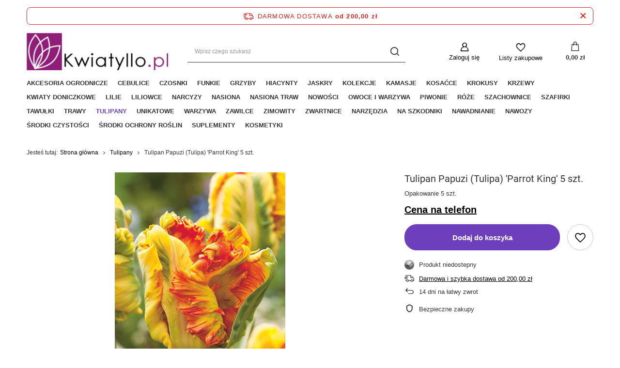

--- FILE ---
content_type: text/html; charset=utf-8
request_url: https://www.kwiatyllo.pl/product-pol-965-Tulipan-Tulipa-Parrot-King.html
body_size: 16391
content:
<!DOCTYPE html>
<html lang="pl" class="--freeShipping --vat --gross " ><head><meta name='viewport' content='user-scalable=no, initial-scale = 1.0, maximum-scale = 1.0, width=device-width, viewport-fit=cover'/> <link rel="preload" crossorigin="anonymous" as="font" href="/gfx/pol/fontello.woff?v=2"><meta http-equiv="Content-Type" content="text/html; charset=utf-8"><meta http-equiv="X-UA-Compatible" content="IE=edge"><title>Tulipan Papuzi (Tulipa) 'Parrot King' 5 szt. -  - Sklep ogrodniczy Kwiatyllo.pl - Cebulki kwiatowe</title><meta name="keywords" content="Tulipan Papuzi (Tulipa) 'Parrot King' 5 szt."><meta name="description" content="Tulipan Papuzi (Tulipa) 'Parrot King' 5 szt.. Kup Teraz Opakowanie 5 szt.! Tylko  - Cebulki kwiatowe od Kwiatyllo.pl"><link rel="icon" href="/gfx/pol/favicon.ico"><meta name="theme-color" content="#6d3fbc"><meta name="msapplication-navbutton-color" content="#6d3fbc"><meta name="apple-mobile-web-app-status-bar-style" content="#6d3fbc"><link rel="preload stylesheet" as="style" href="/gfx/pol/style.css.gzip?r=1644918194"><script>var app_shop={urls:{prefix:'data="/gfx/'.replace('data="', '')+'pol/',graphql:'/graphql/v1/'},vars:{priceType:'gross',priceTypeVat:true,productDeliveryTimeAndAvailabilityWithBasket:false,geoipCountryCode:'US',},txt:{priceTypeText:' brutto',},fn:{},fnrun:{},files:[],graphql:{}};const getCookieByName=(name)=>{const value=`; ${document.cookie}`;const parts = value.split(`; ${name}=`);if(parts.length === 2) return parts.pop().split(';').shift();return false;};if(getCookieByName('freeeshipping_clicked')){document.documentElement.classList.remove('--freeShipping');}if(getCookieByName('rabateCode_clicked')){document.documentElement.classList.remove('--rabateCode');}</script><meta name="robots" content="index,follow"><meta name="rating" content="general"><meta name="Author" content="Kwiatyllo.pl na bazie IdoSell (www.idosell.com/shop).">
<!-- Begin LoginOptions html -->

<style>
#client_new_social .service_item[data-name="service_Apple"]:before, 
#cookie_login_social_more .service_item[data-name="service_Apple"]:before,
.oscop_contact .oscop_login__service[data-service="Apple"]:before {
    display: block;
    height: 2.6rem;
    content: url('/gfx/standards/apple.svg?r=1743165583');
}
.oscop_contact .oscop_login__service[data-service="Apple"]:before {
    height: auto;
    transform: scale(0.8);
}
#client_new_social .service_item[data-name="service_Apple"]:has(img.service_icon):before,
#cookie_login_social_more .service_item[data-name="service_Apple"]:has(img.service_icon):before,
.oscop_contact .oscop_login__service[data-service="Apple"]:has(img.service_icon):before {
    display: none;
}
</style>

<!-- End LoginOptions html -->

<!-- Open Graph -->
<meta property="og:type" content="website"><meta property="og:url" content="https://www.kwiatyllo.pl/product-pol-965-Tulipan-Tulipa-Parrot-King.html
"><meta property="og:title" content="Tulipan Papuzi (Tulipa) 'Parrot King' 5 szt."><meta property="og:description" content="Opakowanie 5 szt."><meta property="og:site_name" content="Kwiatyllo.pl"><meta property="og:locale" content="pl_PL"><meta property="og:image" content="https://www.kwiatyllo.pl/hpeciai/092ced6dd365d54157520ea5ca541811/pol_pl_Tulipan-Papuzi-Tulipa-Parrot-King-5-szt-3488_2.jpg"><meta property="og:image:width" content="352"><meta property="og:image:height" content="470">
<!-- End Open Graph -->

<link rel="canonical" href="https://www.kwiatyllo.pl/product-pol-965-Tulipan-Tulipa-Parrot-King.html" />

<link rel="stylesheet" type="text/css" href="/data/designs/11112_1/gfx/pol/custom.css.gzip?r=1689665554"><script id="iaiscript_1" data-requirements="eyJtYXJrZXRpbmciOlsicmV2aHVudGVyIl19">
window.iaiscript_1 = `<img src="https://app.revhunter.tech/px?p=idosell&m=10&c=379&type=start&product=3488&category=1214553976" width="0" height="0" style="display: none;"/>`;
</script>                <script>
                if (window.ApplePaySession && window.ApplePaySession.canMakePayments()) {
                    var applePayAvailabilityExpires = new Date();
                    applePayAvailabilityExpires.setTime(applePayAvailabilityExpires.getTime() + 2592000000); //30 days
                    document.cookie = 'applePayAvailability=yes; expires=' + applePayAvailabilityExpires.toUTCString() + '; path=/;secure;'
                    var scriptAppleJs = document.createElement('script');
                    scriptAppleJs.src = "/ajax/js/apple.js?v=3";
                    if (document.readyState === "interactive" || document.readyState === "complete") {
                          document.body.append(scriptAppleJs);
                    } else {
                        document.addEventListener("DOMContentLoaded", () => {
                            document.body.append(scriptAppleJs);
                        });  
                    }
                } else {
                    document.cookie = 'applePayAvailability=no; path=/;secure;'
                }
                </script>
                <script>let paypalDate = new Date();
                    paypalDate.setTime(paypalDate.getTime() + 86400000);
                    document.cookie = 'payPalAvailability_PLN=-1; expires=' + paypalDate.getTime() + '; path=/; secure';
                </script><link rel="preload" as="image" href="/hpeciai/a40816ad192e1484159494cc1aea9de3/pol_pm_Tulipan-Papuzi-Tulipa-Parrot-King-5-szt-3488_2.jpg"><style>
								#main_banner1.skeleton .main_slider__item {
									padding-top: calc(650/1343* 100%);
								}
								#main_banner1 .main_slider__item > a.loading {
									min-height: 650px;
								}
							</style><style>
									#photos_slider[data-skeleton] .photos__link:before {
										padding-top: calc(470/352* 100%);
									}
									@media (min-width: 979px) {.photos__slider[data-skeleton] .photos__figure:not(.--nav):first-child .photos__link {
										max-height: 470px;
									}}
								</style></head><body><script id="iaiscript_2" data-requirements="eyJtYXJrZXRpbmciOlsicmV2aHVudGVyIl19">
window.iaiscript_2 = `<img src="https://app.revhunter.tech/px?p=idosell&m=10&c=379&type=start&product=3488&category=1214553976" width="0" height="0" style="display: none;"/>`;
</script><script>
					var script = document.createElement('script');
					script.src = app_shop.urls.prefix + 'envelope.js.gzip';

					document.getElementsByTagName('body')[0].insertBefore(script, document.getElementsByTagName('body')[0].firstChild);
				</script><div id="container" class="projector_page container max-width-1200"><header class=" commercial_banner"><script class="ajaxLoad">
                app_shop.vars.vat_registered = "true";
                app_shop.vars.currency_format = "###,##0.00";
                
                    app_shop.vars.currency_before_value = false;
                
                    app_shop.vars.currency_space = true;
                
                app_shop.vars.symbol = "zł";
                app_shop.vars.id= "PLN";
                app_shop.vars.baseurl = "http://www.kwiatyllo.pl/";
                app_shop.vars.sslurl= "https://www.kwiatyllo.pl/";
                app_shop.vars.curr_url= "%2Fproduct-pol-965-Tulipan-Tulipa-Parrot-King.html";
                

                var currency_decimal_separator = ',';
                var currency_grouping_separator = ' ';

                
                    app_shop.vars.blacklist_extension = ["exe","com","swf","js","php"];
                
                    app_shop.vars.blacklist_mime = ["application/javascript","application/octet-stream","message/http","text/javascript","application/x-deb","application/x-javascript","application/x-shockwave-flash","application/x-msdownload"];
                
                    app_shop.urls.contact = "/contact-pol.html";
                </script><div id="viewType" style="display:none"></div><div id="freeShipping" class="freeShipping"><span class="freeShipping__info">Darmowa dostawa</span><strong class="freeShipping__val">
						od 
						200,00 zł</strong><a href="" class="freeShipping__close"></a></div><div id="logo" class="d-flex align-items-center" data-bg="/data/gfx/mask/pol/top_10_big.png"><a href="https://www.kwiatyllo.pl" target="_self"><img src="/data/gfx/mask/pol/logo_10_big.jpg" alt="" width="300" height="79"></a></div><form action="https://www.kwiatyllo.pl/search.php" method="get" id="menu_search" class="menu_search"><a href="#showSearchForm" class="menu_search__mobile"></a><div class="menu_search__block"><div class="menu_search__item --input"><input class="menu_search__input" type="text" name="text" autocomplete="off" placeholder="Wpisz czego szukasz"><button class="menu_search__submit" type="submit"></button></div><div class="menu_search__item --results search_result"></div></div></form><div id="menu_settings" class="align-items-center justify-content-center justify-content-lg-end"><div id="menu_additional"><a class="account_link" href="https://www.kwiatyllo.pl/login.php">Zaloguj się</a><div class="shopping_list_top" data-empty="true"><a href="https://www.kwiatyllo.pl/pl/shoppinglist/" class="wishlist_link slt_link">Listy zakupowe</a><div class="slt_lists"><ul class="slt_lists__nav"><li class="slt_lists__nav_item" data-list_skeleton="true" data-list_id="true" data-shared="true"><a class="slt_lists__nav_link" data-list_href="true"><span class="slt_lists__nav_name" data-list_name="true"></span><span class="slt_lists__count" data-list_count="true">0</span></a></li></ul><span class="slt_lists__empty">Dodaj do nich produkty, które lubisz i chcesz kupić później.</span></div></div></div></div><div class="shopping_list_top_mobile" data-empty="true"><a href="https://www.kwiatyllo.pl/pl/shoppinglist/" class="sltm_link"></a></div><div class="sl_choose sl_dialog"><div class="sl_choose__wrapper sl_dialog__wrapper p-4 p-md-5"><div class="sl_choose__item --top sl_dialog_close mb-2"><strong class="sl_choose__label">Zapisz na liście zakupowej</strong></div><div class="sl_choose__item --lists" data-empty="true"><div class="sl_choose__list f-group --radio m-0 d-md-flex align-items-md-center justify-content-md-between" data-list_skeleton="true" data-list_id="true" data-shared="true"><input type="radio" name="add" class="sl_choose__input f-control" id="slChooseRadioSelect" data-list_position="true"><label for="slChooseRadioSelect" class="sl_choose__group_label f-label py-4" data-list_position="true"><span class="sl_choose__sub d-flex align-items-center"><span class="sl_choose__name" data-list_name="true"></span><span class="sl_choose__count" data-list_count="true">0</span></span></label><button type="button" class="sl_choose__button --desktop btn --solid">Zapisz</button></div></div><div class="sl_choose__item --create sl_create mt-4"><a href="#new" class="sl_create__link  align-items-center">Stwórz nową listę zakupową</a><form class="sl_create__form align-items-center"><div class="sl_create__group f-group --small mb-0"><input type="text" class="sl_create__input f-control" required="required"><label class="sl_create__label f-label">Nazwa nowej listy</label></div><button type="submit" class="sl_create__button btn --solid ml-2 ml-md-3">Utwórz listę</button></form></div><div class="sl_choose__item --mobile mt-4 d-flex justify-content-center d-md-none"><button class="sl_choose__button --mobile btn --solid --large">Zapisz</button></div></div></div><div id="menu_basket" class="topBasket"><a class="topBasket__sub" href="/basketedit.php"><span class="badge badge-info"></span><strong class="topBasket__price" style="display: none;">0,00 zł</strong></a><div class="topBasket__details --products" style="display: none;"><div class="topBasket__block --labels"><label class="topBasket__item --name">Produkt</label><label class="topBasket__item --sum">Ilość</label><label class="topBasket__item --prices">Cena</label></div><div class="topBasket__block --products"></div></div><div class="topBasket__details --shipping" style="display: none;"><span class="topBasket__name">Koszt dostawy od</span><span id="shipppingCost"></span></div><script>
						app_shop.vars.cache_html = true;
					</script></div><nav id="menu_categories" class="wide"><button type="button" class="navbar-toggler"><i class="icon-reorder"></i></button><div class="navbar-collapse" id="menu_navbar"><ul class="navbar-nav mx-md-n2"><li class="nav-item"><a  href="/pol_m_Akcesoria-ogrodnicze-4402.html" target="_self" title="Akcesoria ogrodnicze" class="nav-link" >Akcesoria ogrodnicze</a></li><li class="nav-item"><a  href="/pol_m_Cebulice-4439.html" target="_self" title="Cebulice" class="nav-link" >Cebulice</a></li><li class="nav-item"><a  href="/pol_m_Czosnki-4425.html" target="_self" title="Czosnki" class="nav-link" >Czosnki</a></li><li class="nav-item"><a  href="/pol_m_Funkie-4432.html" target="_self" title="Funkie" class="nav-link" >Funkie</a></li><li class="nav-item"><a  href="/pol_m_Grzyby-4424.html" target="_self" title="Grzyby" class="nav-link" >Grzyby</a></li><li class="nav-item"><a  href="/pol_m_Hiacynty-4399.html" target="_self" title="Hiacynty" class="nav-link" >Hiacynty</a></li><li class="nav-item"><a  href="/pol_m_Jaskry-4486.html" target="_self" title="Jaskry" class="nav-link" >Jaskry</a></li><li class="nav-item"><a  href="/pol_m_Kolekcje-4394.html" target="_self" title="Kolekcje" class="nav-link" >Kolekcje</a></li><li class="nav-item"><a  href="/pol_m_Kamasje-4505.html" target="_self" title="Kamasje" class="nav-link" >Kamasje</a></li><li class="nav-item"><a  href="/pol_m_Kosacce-4395.html" target="_self" title="Kosaćce" class="nav-link" >Kosaćce</a></li><li class="nav-item"><a  href="/pol_m_Krokusy-4427.html" target="_self" title="Krokusy" class="nav-link" >Krokusy</a></li><li class="nav-item"><a  href="/pol_m_Krzewy-4417.html" target="_self" title="Krzewy" class="nav-link" >Krzewy</a></li><li class="nav-item"><a  href="/pol_m_Kwiaty-Doniczkowe-4450.html" target="_self" title="Kwiaty Doniczkowe" class="nav-link" >Kwiaty Doniczkowe</a></li><li class="nav-item"><a  href="/pol_m_Lilie-4413.html" target="_self" title="Lilie" class="nav-link" >Lilie</a></li><li class="nav-item"><a  href="/pol_m_Liliowce-4431.html" target="_self" title="Liliowce" class="nav-link" >Liliowce</a></li><li class="nav-item"><a  href="/pol_m_Narcyzy-4400.html" target="_self" title="Narcyzy" class="nav-link" >Narcyzy</a></li><li class="nav-item"><a  href="/pol_m_Nasiona-4418.html" target="_self" title="Nasiona" class="nav-link" >Nasiona</a></li><li class="nav-item"><a  href="/pol_m_Nasiona-Traw-4441.html" target="_self" title="Nasiona Traw" class="nav-link" >Nasiona Traw</a></li><li class="nav-item"><a  href="https://www.kwiatyllo.pl/ser-pol-198-Jesien-2024-Cebulki-Nowosci.html" target="_self" title="Nowości" class="nav-link" >Nowości</a></li><li class="nav-item"><a  href="/pol_m_Owoce-i-Warzywa-4407.html" target="_self" title="Owoce i Warzywa" class="nav-link" >Owoce i Warzywa</a></li><li class="nav-item"><a  href="/pol_m_Piwonie-4415.html" target="_self" title="Piwonie" class="nav-link" >Piwonie</a></li><li class="nav-item"><a  href="/pol_m_Roze-4422.html" target="_self" title="Róże" class="nav-link" >Róże</a></li><li class="nav-item"><a  href="/pol_m_Szachownice-4428.html" target="_self" title="Szachownice" class="nav-link" >Szachownice</a></li><li class="nav-item"><a  href="/pol_m_Szafirki-4433.html" target="_self" title="Szafirki" class="nav-link" >Szafirki</a></li><li class="nav-item"><a  href="/pol_m_Tawulki-4429.html" target="_self" title="Tawułki" class="nav-link" >Tawułki</a></li><li class="nav-item"><a  href="/pol_m_Trawy-4414.html" target="_self" title="Trawy" class="nav-link" >Trawy</a></li><li class="nav-item active"><a  href="/pol_m_Tulipany-4398.html" target="_self" title="Tulipany" class="nav-link active" >Tulipany</a></li><li class="nav-item"><a  href="/pol_m_Unikatowe-4390.html" target="_self" title="Unikatowe" class="nav-link" >Unikatowe</a></li><li class="nav-item"><a  href="/pol_m_Warzywa-4454.html" target="_self" title="Warzywa" class="nav-link" >Warzywa</a></li><li class="nav-item"><a  href="/pol_m_Zawilce-4503.html" target="_self" title="Zawilce" class="nav-link" >Zawilce</a></li><li class="nav-item"><a  href="/pol_m_Zimowity-4443.html" target="_self" title="Zimowity" class="nav-link" >Zimowity</a></li><li class="nav-item"><a  href="/pol_m_Zwartnice-4438.html" target="_self" title="Zwartnice" class="nav-link" >Zwartnice</a></li><li class="nav-item"><a  href="/pol_m_Narzedzia-4445.html" target="_self" title="Narzędzia" class="nav-link" >Narzędzia</a></li><li class="nav-item"><a  href="/pol_m_Na-Szkodniki-4446.html" target="_self" title="Na Szkodniki" class="nav-link" >Na Szkodniki</a></li><li class="nav-item"><a  href="/pol_m_Nawadnianie-4447.html" target="_self" title="Nawadnianie" class="nav-link" >Nawadnianie</a></li><li class="nav-item"><a  href="/pol_m_Nawozy-4401.html" target="_self" title="Nawozy" class="nav-link" >Nawozy</a></li><li class="nav-item"><a  href="/pol_m_Srodki-czystosci-4448.html" target="_self" title="Środki czystości" class="nav-link" >Środki czystości</a></li><li class="nav-item"><a  href="/pol_m_Srodki-Ochrony-Roslin-4449.html" target="_self" title="Środki Ochrony Roślin" class="nav-link" >Środki Ochrony Roślin</a></li><li class="nav-item"><a  href="/pol_m_Suplementy-4483.html" target="_self" title="Suplementy" class="nav-link" >Suplementy</a></li><li class="nav-item"><a  href="/pol_m_Kosmetyki-4405.html" target="_self" title="Kosmetyki" class="nav-link" >Kosmetyki</a></li></ul></div></nav><div id="breadcrumbs" class="breadcrumbs"><div class="back_button"><button id="back_button"></button></div><div class="list_wrapper"><ol><li><span>Jesteś tutaj:  </span></li><li class="bc-main"><span><a href="/">Strona główna</a></span></li><li class="category bc-item-1 bc-active"><a class="category" href="/pol_m_Tulipany-4398.html">Tulipany</a></li><li class="bc-active bc-product-name"><span>Tulipan Papuzi (Tulipa) 'Parrot King' 5 szt.</span></li></ol></div></div></header><div id="layout" class="row clearfix"><aside class="col-3"><section class="shopping_list_menu"><div class="shopping_list_menu__block --lists slm_lists" data-empty="true"><span class="slm_lists__label">Listy zakupowe</span><ul class="slm_lists__nav"><li class="slm_lists__nav_item" data-list_skeleton="true" data-list_id="true" data-shared="true"><a class="slm_lists__nav_link" data-list_href="true"><span class="slm_lists__nav_name" data-list_name="true"></span><span class="slm_lists__count" data-list_count="true">0</span></a></li><li class="slm_lists__nav_header"><span class="slm_lists__label">Listy zakupowe</span></li></ul><a href="#manage" class="slm_lists__manage d-none align-items-center d-md-flex">Zarządzaj listami</a></div><div class="shopping_list_menu__block --bought slm_bought"><a class="slm_bought__link d-flex" href="https://www.kwiatyllo.pl/products-bought.php">
						Lista dotychczas zamówionych produktów
					</a></div><div class="shopping_list_menu__block --info slm_info"><strong class="slm_info__label d-block mb-3">Jak działa lista zakupowa?</strong><ul class="slm_info__list"><li class="slm_info__list_item d-flex mb-3">
							Po zalogowaniu możesz umieścić i przechowywać na liście zakupowej dowolną liczbę produktów nieskończenie długo.
						</li><li class="slm_info__list_item d-flex mb-3">
							Dodanie produktu do listy zakupowej nie oznacza automatycznie jego rezerwacji.
						</li><li class="slm_info__list_item d-flex mb-3">
							Dla niezalogowanych klientów lista zakupowa przechowywana jest do momentu wygaśnięcia sesji (około 24h).
						</li></ul></div></section><div id="mobileCategories" class="mobileCategories"><div class="mobileCategories__item --menu"><a class="mobileCategories__link --active" href="#" data-ids="#menu_search,.shopping_list_menu,#menu_search,#menu_navbar,#menu_navbar3, #menu_blog">
                            Menu
                        </a></div><div class="mobileCategories__item --account"><a class="mobileCategories__link" href="#" data-ids="#menu_contact,#login_menu_block">
                            Konto
                        </a></div></div><div class="setMobileGrid" data-item="#menu_navbar"></div><div class="setMobileGrid" data-item="#menu_navbar3" data-ismenu1="true"></div><div class="setMobileGrid" data-item="#menu_blog"></div><div class="login_menu_block d-lg-none" id="login_menu_block"><a class="sign_in_link" href="/login.php" title=""><i class="icon-user"></i><span>Zaloguj się</span></a><a class="registration_link" href="/client-new.php?register" title=""><i class="icon-lock"></i><span>Zarejestruj się</span></a><a class="order_status_link" href="/order-open.php" title=""><i class="icon-globe"></i><span>Sprawdź status zamówienia</span></a></div><div class="setMobileGrid" data-item="#menu_contact"></div><div class="setMobileGrid" data-item="#menu_settings"></div></aside><div id="content" class="col-12"><div id="menu_compare_product" class="compare mb-2 pt-sm-3 pb-sm-3 mb-sm-3" style="display: none;"><div class="compare__label d-none d-sm-block">Dodane do porównania</div><div class="compare__sub"></div><div class="compare__buttons"><a class="compare__button btn --solid --secondary" href="https://www.kwiatyllo.pl/product-compare.php" title="Porównaj wszystkie produkty" target="_blank"><span>Porównaj produkty </span><span class="d-sm-none">(0)</span></a><a class="compare__button --remove btn d-none d-sm-block" href="https://www.kwiatyllo.pl/settings.php?comparers=remove&amp;product=###" title="Usuń wszystkie produkty">
                        Usuń produkty
                    </a></div><script>
                        var cache_html = true;
                    </script></div><section id="projector_photos" class="photos d-flex align-items-start mb-4 mb-md-6"><div id="photos_slider" class="photos__slider" data-skeleton="true"><div class="photos___slider_wrapper"><figure class="photos__figure"><a class="photos__link" href="/hpeciai/092ced6dd365d54157520ea5ca541811/pol_pl_Tulipan-Papuzi-Tulipa-Parrot-King-5-szt-3488_2.jpg" data-width="748" data-height="1000"><img class="photos__photo" alt="Tulipan Papuzi (Tulipa) 'Parrot King' 5 szt." src="/hpeciai/a40816ad192e1484159494cc1aea9de3/pol_pm_Tulipan-Papuzi-Tulipa-Parrot-King-5-szt-3488_2.jpg"></a></figure></div></div></section><div class="pswp" tabindex="-1" role="dialog" aria-hidden="true"><div class="pswp__bg"></div><div class="pswp__scroll-wrap"><div class="pswp__container"><div class="pswp__item"></div><div class="pswp__item"></div><div class="pswp__item"></div></div><div class="pswp__ui pswp__ui--hidden"><div class="pswp__top-bar"><div class="pswp__counter"></div><button class="pswp__button pswp__button--close" title="Close (Esc)"></button><button class="pswp__button pswp__button--share" title="Share"></button><button class="pswp__button pswp__button--fs" title="Toggle fullscreen"></button><button class="pswp__button pswp__button--zoom" title="Zoom in/out"></button><div class="pswp__preloader"><div class="pswp__preloader__icn"><div class="pswp__preloader__cut"><div class="pswp__preloader__donut"></div></div></div></div></div><div class="pswp__share-modal pswp__share-modal--hidden pswp__single-tap"><div class="pswp__share-tooltip"></div></div><button class="pswp__button pswp__button--arrow--left" title="Previous (arrow left)"></button><button class="pswp__button pswp__button--arrow--right" title="Next (arrow right)"></button><div class="pswp__caption"><div class="pswp__caption__center"></div></div></div></div></div><section id="projector_productname" class="product_name"><div class="product_name__block --name mb-2"><h1 class="product_name__name m-0">Tulipan Papuzi (Tulipa) 'Parrot King' 5 szt.</h1></div><div class="product_name__block --description mb-3"><ul><li>Opakowanie 5 szt.</li></ul></div></section><script class="ajaxLoad">
				cena_raty = 0.00;
				
						var client_login = 'false'
					
				var client_points = '';
				var points_used = '';
				var shop_currency = 'zł';
				var product_data = {
				"product_id": '3488',
				
				"currency":"zł",
				"product_type":"product_item",
				"unit":"op.",
				"unit_plural":"op.",

				"unit_sellby":"1",
				"unit_precision":"0",

				"base_price":{
				
					"maxprice":"0.00",
				
					"maxprice_formatted":"0,00 zł",
				
					"maxprice_net":"0.00",
				
					"maxprice_net_formatted":"0,00 zł",
				
					"minprice":"0.00",
				
					"minprice_formatted":"0,00 zł",
				
					"minprice_net":"0.00",
				
					"minprice_net_formatted":"0,00 zł",
				
					"size_max_maxprice_net":"0.00",
				
					"size_min_maxprice_net":"0.00",
				
					"size_max_maxprice_net_formatted":"0,00 zł",
				
					"size_min_maxprice_net_formatted":"0,00 zł",
				
					"size_max_maxprice":"0.00",
				
					"size_min_maxprice":"0.00",
				
					"size_max_maxprice_formatted":"0,00 zł",
				
					"size_min_maxprice_formatted":"0,00 zł",
				
					"price_unit_sellby":"0.00",
				
					"value":"0.00",
					"price_formatted":"0,00 zł",
					"price_net":"0.00",
					"price_net_formatted":"0,00 zł",
					"vat":"8",
					"worth":"0.00",
					"worth_net":"0.00",
					"worth_formatted":"0,00 zł",
					"worth_net_formatted":"0,00 zł",
					"basket_enable":"n",
					"special_offer":"false",
					"rebate_code_active":"n",
					"priceformula_error":"false"
				},

				"order_quantity_range":{
				
				},

				"sizes":{
				
				"uniw":
				{
				
					"type":"uniw",
					"priority":"0",
					"description":"uniwersalny",
					"name":"uniw",
					"amount":0,
					"amount_mo":0,
					"amount_mw":0,
					"amount_mp":0,
					"phone_price":"true",
					"code_extern":"WCB_01_133_124_11-12_CB_ST_3488_5",
					"code_producer":"1000000034882",
					"delay_time":{
					
						"days":"0",
						"hours":"0",
						"minutes":"0",
						"time":"2026-01-21 02:38:40",
						"week_day":"3",
						"week_amount":"0",
						"unknown_delivery_time":"false"
					},
				
					"delivery":{
					
					"undefined":"false",
					"shipping":"21.00",
					"shipping_formatted":"21,00 zł",
					"limitfree":"200.00",
					"limitfree_formatted":"200,00 zł",
					"shipping_change":"21.00",
					"shipping_change_formatted":"21,00 zł",
					"change_type":"up"
					},
					"price":{
					
					"value":"0.00",
					"price_formatted":"0,00 zł",
					"price_net":"0.00",
					"price_net_formatted":"0,00 zł",
					"vat":"8",
					"worth":"0.00",
					"worth_net":"0.00",
					"worth_formatted":"0,00 zł",
					"worth_net_formatted":"0,00 zł",
					"basket_enable":"n",
					"special_offer":"false",
					"rebate_code_active":"n",
					"priceformula_error":"false"
					},
					"weight":{
					
					"g":"60",
					"kg":"0.06"
					}
				}
				}

				}
				var  trust_level = '0';
			</script><form id="projector_form" class="projector_details" action="https://www.kwiatyllo.pl/basketchange.php" method="post" data-sizes_disable="true" data-product_id="3488" data-type="product_item"><button style="display:none;" type="submit"></button><input id="projector_product_hidden" type="hidden" name="product" value="3488"><input id="projector_size_hidden" type="hidden" name="size" autocomplete="off" value="onesize"><input id="projector_mode_hidden" type="hidden" name="mode" value="1"><div class="projector_details__wrapper"><div id="projector_prices_wrapper" class="projector_details__prices projector_prices"><div class="projector_prices__srp_wrapper" id="projector_price_srp_wrapper" style="display:none;"><span class="projector_prices__srp_label">Cena katalogowa</span><strong class="projector_prices__srp" id="projector_price_srp"></strong></div><div class="projector_prices__price_wrapper"><strong class="projector_prices__price" id="projector_price_value"><a class="projector_prices__contact" href="/contact-pol.html" target="_blank"><img src="/data/lang/pol/available_graph/graph_1_8.png" alt="Cena na telefon"><span>Cena na telefon</span></a></strong><div class="projector_prices__maxprice_wrapper" id="projector_price_maxprice_wrapper" style="display:none;"><del class="projector_prices__maxprice" id="projector_price_maxprice"></del><span class="projector_prices__percent" id="projector_price_yousave" style="display:none;"><span class="projector_prices__percent_before">(Zniżka </span><span class="projector_prices__percent_value"></span><span class="projector_prices__percent_after">%)</span></span></div></div><div class="projector_prices__points" id="projector_points_wrapper" style="display:none;"><div class="projector_prices__points_wrapper" id="projector_price_points_wrapper"><span id="projector_button_points_basket" class="projector_prices__points_buy --span" title="Zaloguj się, aby kupić ten produkt za punkty"><span class="projector_prices__points_price_text">Kup za </span><span class="projector_prices__points_price" id="projector_price_points"><span class="projector_currency"> pkt.</span></span></span></div><div class="projector_prices__points_recive_wrapper" id="projector_price_points_recive_wrapper" style="display:none;"><span class="projector_prices__points_recive_text">Po zakupie otrzymasz </span><span class="projector_prices__points_recive" id="projector_points_recive_points"><span class="projector_currency"> pkt.</span></span></div></div></div><div id="projector_sizes_cont" class="projector_details__sizes projector_sizes" data-onesize="true"><span class="projector_sizes__label">Rozmiar</span><div class="projector_sizes__sub"><a class="projector_sizes__item --disabled" href="/product-pol-965-Tulipan-Tulipa-Parrot-King.html?selected_size=onesize" data-type="onesize"><span class="projector_sizes__name">uniwersalny</span></a></div></div><div class="projector_details__buy projector_buy" id="projector_buy_section"><div class="projector_buy__wrapper"><div class="projector_buy__number_wrapper"><select class="projector_buy__number f-select"><option selected value="1">1</option><option value="2">2</option><option value="3">3</option><option value="4">4</option><option value="5">5</option><option data-more="true">
											więcej
										</option></select><div class="projector_buy__more"><input class="projector_buy__more_input" type="number" name="number" id="projector_number" value="1" step="1"></div></div><button class="projector_buy__button btn --solid --large" id="projector_button_basket" type="submit">
										Dodaj do koszyka
									</button><a class="projector_buy__shopping_list" href="#addToShoppingList" title="Kliknij, aby dodać produkt do listy zakupowej"></a></div></div><div class="projector_details__tell_availability projector_tell_availability" id="projector_tell_availability" style="display:none"><div class="projector_tell_availability__block --link"><a class="projector_tell_availability__link btn --solid --outline --solid --extrasmall" href="#tellAvailability">Powiadom mnie o dostępności produktu</a></div><div class="projector_tell_availability__block --dialog" id="tell_availability_dialog"><h2 class="headline"><span class="headline__name">Produkt wyprzedany</span></h2><div class="projector_tell_availability__info_top"><span>Otrzymasz od nas powiadomienie e-mail o ponownej dostępności produktu.</span></div><div class="projector_tell_availability__email f-group --small"><div class="f-feedback --required"><input type="text" class="f-control validate" name="email" data-validation-url="/ajax/client-new.php?validAjax=true" data-validation="client_email" required="required" disabled id="tellAvailabilityEmail"><label class="f-label" for="tellAvailabilityEmail">Twój adres e-mail</label><span class="f-control-feedback"></span></div></div><div class="projector_tell_availability__button_wrapper"><button type="submit" class="projector_tell_availability__button btn --solid --large">
									Powiadom o dostępności
								</button></div><div class="projector_tell_availability__info1"><span>Dane są przetwarzane zgodnie z </span><a href="/pol-privacy-and-cookie-notice.html">polityką prywatności</a><span>. Przesyłając je, akceptujesz jej postanowienia. </span></div><div class="projector_tell_availability__info2"><span>Powyższe dane nie są używane do przesyłania newsletterów lub innych reklam. Włączając powiadomienie zgadzasz się jedynie na wysłanie jednorazowo informacji o ponownej dostępności tego produktu. </span></div></div></div><div class="projector_details__info projector_info"><div id="projector_status" class="projector_info__item --status projector_status"><span id="projector_status_gfx_wrapper" class="projector_status__gfx_wrapper projector_info__icon"><img id="projector_status_gfx" class="projector_status__gfx" src="/data/lang/pol/available_graph/graph_1_5.png" alt="Produkt niedostepny"></span><div id="projector_shipping_unknown" class="projector_status__unknown" style="display:none"><span class="projector_status__unknown_text"><a target="_blank" href="/contact-pol.html">Skontaktuj się z obsługą sklepu</a>, aby oszacować czas przygotowania tego produktu do wysyłki.
								</span></div><div id="projector_status_wrapper" class="projector_status__wrapper"><div class="projector_status__description" id="projector_status_description">Produkt niedostepny</div><div id="projector_shipping_info" class="projector_status__info" style="display:none"><strong class="projector_status__info_label" id="projector_delivery_label">Wysyłka </strong><strong class="projector_status__info_days" id="projector_delivery_days"></strong><span class="projector_status__info_amount" id="projector_amount" style="display:none"> (%d w magazynie)</span></div></div></div><div class="projector_info__item --shipping projector_shipping" id="projector_shipping_dialog"><span class="projector_shipping__icon projector_info__icon"></span><a class="projector_shipping__info projector_info__link" href="#shipping_info"><span class="projector_shipping__text">Darmowa i szybka dostawa</span><span class="projector_shipping__text_from"> od </span><span class="projector_shipping__price">200,00 zł</span></a></div><div class="projector_info__item --returns projector_returns"><span class="projector_returns__icon projector_info__icon"></span><span class="projector_returns__info projector_info__link"><span class="projector_returns__days">14</span> dni na łatwy zwrot</span></div><div class="projector_info__item --stocks projector_stocks"><span class="projector_stocks__icon projector_info__icon"></span><span class="projector_stocks__info projector_info__link">Ten produkt nie jest dostępny w sklepie stacjonarnym</span></div><div class="projector_info__item --safe projector_safe"><span class="projector_safe__icon projector_info__icon"></span><span class="projector_safe__info projector_info__link">Bezpieczne zakupy</span></div></div></div></form><script class="ajaxLoad">
				app_shop.vars.contact_link = "/contact-pol.html";
			</script><section class="projector_tabs"><div class="projector_tabs__tabs"></div></section><section id="projector_longdescription" class="longdescription cm" data-traits="true" data-dictionary="true"><h2>Tulipany preferują miejsca nasłonecznione ale jednocześnie chłodne. Najbardziej odpowiada im gleba przepuszczalna, żyzna, lekka, wilgotna, próchnicza, głęboko spulchniona o odczynie obojętnym. Unikajmy sadzenia tulipanów na glebach ciężkich, gliniastych oraz podmokłych. Pamiętajmy o wiosennym nawożeniu preparatami wieloskładnikowymi.</h2>
<p> </p>
<p><span style="font-size: 10pt;">Tulipany mogą rosnąć w tym samym miejscu przez 3 - 4 lata. Jednakże latem pozostawione w wilgotnej ziemi narażone są na choroby. Cebulki wykopuje się po zwiędnięciu liści, na przełomie czerwca i lipca, tak aby nie uszkodzić malutkich cebulek przybyszowych. Wysuszone najlepiej przechowywać w suchym i przewiewnym pomieszczeniu. Warto co jakiś czas przejrzeć rośliny i odrzucić chore. Cebule zimujące w glebie należy okryć ściółką, korą lub torfem.</span></p>
<p><span style="font-size: 10pt;"> </span></p>
<p><span style="font-size: 10pt;">Rozmnażamy co kilka lat przez cebulki przybyszowe przy przesadzaniu rośliny.</span></p>
<p><span style="font-size: 10pt;"> </span></p>
<p><span style="font-size: 10pt;">Zagraża im pstrokatość tulipana będąca objawem choroby wirusowej, objawiają się wielobarwność płatków kwiatów i liści odbiegająca od wzorca. Mogą zostać również zaatakowane przez grzyby Botrytis powodujące powstawanie szarobiałych plam i pleśniowego nalotu na liściach. Porażone rośliny trzeba wykopać i spalić.</span></p>
<p> </p>
<hr />
<p> </p>
<h2><span>Przeczytaj nasz Poradnik Uprawy Tulipanów </span></h2>
<h2 class="big_label"><span style="color: #99cc00;"><a style="color: #33b33b;" href="https://www.cebule.pl/Sadzenie-tulipanow-kiedy-sadzic-tulipany-i-jak-to-robic-blog-pol-1650530923.html">Sadzenie tulipanów - kiedy sadzić tulipany i jak to robić?</a></span></h2>
</section><section id="projector_producttraits" class="traits"><div class="traits__wrapper"><div class="traits__item mb-4 d-flex" data-hide="false"><span class="traits__label mr-1">Ilość sztuk w opakowaniu</span><span class="traits__values"><a class="traits__value" href="/tra-pol-532-3.html">3</a></span></div></div></section><section id="projector_dictionary" class="dictionary"><div class="dictionary__group --first --no-group"><div class="dictionary__param mb-4" data-code="true"><div class="dictionary__name mr-1"><span class="dictionary__name_txt">Symbol</span></div><div class="dictionary__values"><div class="dictionary__value"><span class="dictionary__value_txt">3488</span></div></div></div><div class="dictionary__param mb-4" data-producer_code="true"><div class="dictionary__name mr-1"><span class="dictionary__name_txt">Kod producenta</span></div><div class="dictionary__values"><div class="dictionary__value"><span class="dictionary__value_txt"><span class="dictionary__producer_code --value">1000000034882</span></span></div></div></div><div class="dictionary__param mb-4" data-series="true"><div class="dictionary__name mr-1"><span class="dictionary__name_txt">Seria</span></div><div class="dictionary__values"><div class="dictionary__value"><a class="dictionary__value_txt" href="/ser-pol-186-Jesien-2023.html" title="Kliknij, by zobaczyć wszystkie produkty z tej serii">Jesień 2023</a></div></div></div><div class="dictionary__param mb-4" data-waranty="true"><div class="dictionary__name mr-1"><span class="dictionary__name_txt">Gwarancja</span></div><div class="dictionary__values"><div class="dictionary__value"><a class="dictionary__value_txt" href="#projector_warranty" title="Kliknij, aby przeczytać warunki gwarancji">Dlaczego wielkość ma znaczenie?</a></div></div></div><div class="dictionary__param mb-4"><div class="dictionary__name mr-1"><span class="dictionary__name_txt">Czas sadzenia</span></div><div class="dictionary__values"><div class="dictionary__value"><span class="dictionary__value_txt">Jesień</span></div></div></div><div class="dictionary__param mb-4"><div class="dictionary__name mr-1"><span class="dictionary__name_txt">Czas kwitnienia</span></div><div class="dictionary__values"><div class="dictionary__value"><span class="dictionary__value_txt">V</span></div></div></div><div class="dictionary__param mb-4"><div class="dictionary__name mr-1"><span class="dictionary__name_txt">Głębokość sadzenia</span></div><div class="dictionary__values"><div class="dictionary__value"><span class="dictionary__value_txt">10 cm</span></div></div></div><div class="dictionary__param mb-4" data-duplicate="true"><div class="dictionary__name mr-1"><span class="dictionary__name_txt">Ilość sztuk w opakowaniu</span></div><div class="dictionary__values"><div class="dictionary__value"><span class="dictionary__value_txt">3</span></div></div></div><div class="dictionary__param mb-4"><div class="dictionary__name mr-1"><span class="dictionary__name_txt">Kolor</span></div><div class="dictionary__values"><div class="dictionary__value"><span class="dictionary__value_txt">Żółty</span></div><div class="dictionary__value"><span class="dictionary__value_txt">czerwony</span></div></div></div><div class="dictionary__param mb-4"><div class="dictionary__name mr-1"><span class="dictionary__name_txt">Odległość sadzenia</span></div><div class="dictionary__values"><div class="dictionary__value"><span class="dictionary__value_txt">15 cm</span></div></div></div><div class="dictionary__param mb-4"><div class="dictionary__name mr-1"><span class="dictionary__name_txt">Rozmiar Cebuli (obwód) / Kłącza/ Sadzonki</span></div><div class="dictionary__values"><div class="dictionary__value"><span class="dictionary__value_txt">11/12</span></div></div></div><div class="dictionary__param mb-4"><div class="dictionary__name mr-1"><span class="dictionary__name_txt">Tolerancja światła</span></div><div class="dictionary__values"><div class="dictionary__value"><span class="dictionary__value_txt">Światłolubne</span></div><div class="dictionary__value"><span class="dictionary__value_txt">Półcień</span></div></div></div><div class="dictionary__param mb-4"><div class="dictionary__name mr-1"><span class="dictionary__name_txt">Wilgotność</span></div><div class="dictionary__values"><div class="dictionary__value"><span class="dictionary__value_txt">Umiarkowana</span></div></div></div><div class="dictionary__param mb-4"><div class="dictionary__name mr-1"><span class="dictionary__name_txt">Wysokość docelowa</span></div><div class="dictionary__values"><div class="dictionary__value"><span class="dictionary__value_txt">35 cm</span></div></div></div><div class="dictionary__param mb-4"><div class="dictionary__name mr-1"><span class="dictionary__name_txt">Zimuje / Mrozoodporna</span></div><div class="dictionary__values"><div class="dictionary__value"><span class="dictionary__value_txt">Tak</span></div></div></div><div class="dictionary__param mb-4"><div class="dictionary__name mr-1"><span class="dictionary__name_txt">Okres kwitnienia</span></div><div class="dictionary__values"><div class="dictionary__value"><span class="dictionary__value_txt">Środek Sezonu</span></div></div></div><div class="dictionary__param mb-4"><div class="dictionary__name mr-1"><span class="dictionary__name_txt">Wieloletnia</span></div><div class="dictionary__values"><div class="dictionary__value"><span class="dictionary__value_txt">Tak</span></div></div></div><div class="dictionary__param mb-4"><div class="dictionary__name mr-1"><span class="dictionary__name_txt">Oferujemy</span></div><div class="dictionary__values"><div class="dictionary__value"><span class="dictionary__value_txt">Cebule Kwiatowe</span></div></div></div><div class="dictionary__param mb-4"><div class="dictionary__name mr-1"><span class="dictionary__name_txt">Wysyłka</span></div><div class="dictionary__values"><div class="dictionary__value"><span class="dictionary__value_txt">w ciągu 3 dni</span></div></div></div><div class="dictionary__param mb-4" data-gfx_value="true"><div class="dictionary__name mr-1"><span class="dictionary__name_txt">Uwaga!</span></div><div class="dictionary__values"><div class="dictionary__value" data-gfx="true"><span class="dictionary__value_txt">Informujemy:</span><picture class="dictionary__picture --value"><img src="/gfx/pol/loader.gif?r=1644918194" class="dictionary__img --value b-lazy" data-src="/data/lang/pol/traits/gfx/projector/1248370525_10.jpg" alt=""></picture></div></div></div></div></section><section id="projector_warranty" class="warranty mb-5" data-type="seller" data-period="12"><div class="warranty__label mb-3"><span class="warranty__label_txt">Dlaczego wielkość ma znaczenie?</span></div><div class="warranty__description col-12 col-md-7 mx-auto"><table border="0">
<tbody>
<tr>
<td><img style="float: left;" src="../data/include/cms/rozmiar_ma_znaczenie.jpg" border="0" width="250" height="300" /><br /><br /></td>
<td>
<p> </p>
<p><span style="font-size: 10pt; font-family: arial, helvetica, sans-serif; color: #000000;">Część podziemna rośliny, poza pełnieniem roli organu wzrostu, spełnia funkcję magazynową. To właśnie w niej roślina gromadzi substancje zapasowe umożliwiające szybkie rozpoczęcie wzrostu i rozwoju rośliny, a także jej przetrwanie w okresie spoczynku.</span></p>
<p> </p>
<p><span style="font-size: 10pt; font-family: arial, helvetica, sans-serif; color: #000000;">Im większa, bardziej dorodna część podziemna, tym roślina lepiej się rozwija i w efekcie zakwita. Warto jest zatem wziąć ten element pod uwagę, na równi z ceną, podczas podejmowania decyzji o zakupie roślin do swojego ogrodu.</span></p>
<p><span style="font-size: 10pt; font-family: arial, helvetica, sans-serif; color: #000000;"> </span></p>
<p style="text-align: left;"><span style="font-family: arial, helvetica, sans-serif; font-size: 10pt;">Niestety, <strong>większość sprzedawców w ogóle nie podaje rozmiarów</strong> oferowanych przez siebie roślin.</span></p>
<p style="text-align: left;"> </p>
<p style="text-align: left;"><span style="font-family: arial, helvetica, sans-serif; font-size: 10pt;"><strong>Warto pytać o rozmiar przed porównaniem ceny</strong> i podjęciem decyzji o zakupie</span></p>
</td>
</tr>
</tbody>
</table></div></section><section id="product_questions_list" class="questions mb-5 col-12"><div class="questions__wrapper row align-items-start"><div class="questions__block --banner col-12 col-md-5 col-lg-4"><div class="questions__banner"><strong class="questions__banner_item --label">Potrzebujesz pomocy? Masz pytania?</strong><span class="questions__banner_item --text">Zadaj pytanie a my odpowiemy niezwłocznie, najciekawsze pytania i odpowiedzi publikując dla innych.</span><div class="questions__banner_item --button"><a class="btn --solid --medium questions__button">Zadaj pytanie</a></div></div></div></div></section><section id="product_askforproduct" class="askforproduct mb-5 col-12"><div class="askforproduct__label headline"><span class="askforproduct__label_txt headline__name">Zapytaj o produkt</span></div><form action="/settings.php" class="askforproduct__form row flex-column align-items-center" method="post" novalidate="novalidate"><div class="askforproduct__description col-12 col-sm-7 mb-4"><span class="askforproduct__description_txt">Jeżeli powyższy opis jest dla Ciebie niewystarczający, prześlij nam swoje pytanie odnośnie tego produktu. Postaramy się odpowiedzieć tak szybko jak tylko będzie to możliwe.
						</span><span class="askforproduct__privacy">Dane są przetwarzane zgodnie z <a href="/pol-privacy-and-cookie-notice.html">polityką prywatności</a>. Przesyłając je, akceptujesz jej postanowienia. </span></div><input type="hidden" name="question_product_id" value="3488"><input type="hidden" name="question_action" value="add"><div class="askforproduct__inputs col-12 col-sm-7"><div class="f-group askforproduct__email"><div class="f-feedback askforproduct__feedback --email"><input id="askforproduct__email_input" type="email" class="f-control --validate" name="question_email" required="required"><label for="askforproduct__email_input" class="f-label">
									E-mail
								</label><span class="f-control-feedback"></span></div></div><div class="f-group askforproduct__question"><div class="f-feedback askforproduct__feedback --question"><textarea id="askforproduct__question_input" rows="6" cols="52" type="question" class="f-control --validate" name="product_question" minlength="3" required="required"></textarea><label for="askforproduct__question_input" class="f-label">
									Pytanie
								</label><span class="f-control-feedback"></span></div></div></div><div class="askforproduct__submit  col-12 col-sm-7"><button class="btn --solid --medium px-5 mb-2 askforproduct__button">
							Wyślij
						</button></div></form></section><section id="opinions_section" class="row mb-4 mx-n3"><div class="opinions_add_form col-12"><div class="big_label">
									Napisz swoją opinię
								</div><form class="row flex-column align-items-center shop_opinion_form" enctype="multipart/form-data" id="shop_opinion_form" action="/settings.php" method="post"><input type="hidden" name="product" value="3488"><div class="shop_opinions_notes col-12 col-sm-6"><div class="shop_opinions_name">
									Twoja ocena:
								</div><div class="shop_opinions_note_items"><div class="opinion_note"><a href="#" class="opinion_star active" rel="1" title="1/5"><span><i class="icon-star"></i></span></a><a href="#" class="opinion_star active" rel="2" title="2/5"><span><i class="icon-star"></i></span></a><a href="#" class="opinion_star active" rel="3" title="3/5"><span><i class="icon-star"></i></span></a><a href="#" class="opinion_star active" rel="4" title="4/5"><span><i class="icon-star"></i></span></a><a href="#" class="opinion_star active" rel="5" title="5/5"><span><i class="icon-star"></i></span></a><strong>5/5</strong><input type="hidden" name="note" value="5"></div></div></div><div class="form-group col-12 col-sm-7"><div class="has-feedback"><textarea id="addopp" class="form-control" name="opinion"></textarea><label for="opinion" class="control-label">
										Treść twojej opinii
									</label><span class="form-control-feedback"></span></div></div><div class="opinion_add_photos col-12 col-sm-7"><div class="opinion_add_photos_wrapper d-flex align-items-center"><span class="opinion_add_photos_text"><i class="icon-file-image"></i>  Dodaj własne zdjęcie produktu:
										</span><input class="opinion_add_photo" type="file" name="opinion_photo" data-max_filesize="10485760"></div></div><div class="form-group col-12 col-sm-7"><div class="has-feedback has-required"><input id="addopinion_name" class="form-control" type="text" name="addopinion_name" value="" required="required"><label for="addopinion_name" class="control-label">
											Twoje imię
										</label><span class="form-control-feedback"></span></div></div><div class="form-group col-12 col-sm-7"><div class="has-feedback has-required"><input id="addopinion_email" class="form-control" type="email" name="addopinion_email" value="" required="required"><label for="addopinion_email" class="control-label">
											Twój email
										</label><span class="form-control-feedback"></span></div></div><div class="shop_opinions_button col-12"><button type="submit" class="btn --solid --medium opinions-shop_opinions_button px-5" title="Dodaj opinię">
											Wyślij opinię
										</button></div></form></div></section><section id="products_associated_zone1" class="hotspot mb-5 col-12" data-ajaxLoad="true" data-pageType="projector"><div class="hotspot mb-5 skeleton"><span class="headline"></span><div class="products d-flex flex-wrap"><div class="product col-6 col-sm-3 col-xl-2 py-3"><span class="product__icon d-flex justify-content-center align-items-center"></span><span class="product__name"></span><div class="product__prices"></div></div><div class="product col-6 col-sm-3 col-xl-2 py-3"><span class="product__icon d-flex justify-content-center align-items-center"></span><span class="product__name"></span><div class="product__prices"></div></div><div class="product col-6 col-sm-3 col-xl-2 py-3"><span class="product__icon d-flex justify-content-center align-items-center"></span><span class="product__name"></span><div class="product__prices"></div></div><div class="product col-6 col-sm-3 col-xl-2 py-3"><span class="product__icon d-flex justify-content-center align-items-center"></span><span class="product__name"></span><div class="product__prices"></div></div></div></div></section><section id="products_associated_zone2" class="hotspot mb-5 col-12" data-ajaxLoad="true" data-pageType="projector"><div class="hotspot mb-5 skeleton"><span class="headline"></span><div class="products d-flex flex-wrap"><div class="product col-6 col-sm-3 col-xl-2 py-3"><span class="product__icon d-flex justify-content-center align-items-center"></span><span class="product__name"></span><div class="product__prices"></div></div><div class="product col-6 col-sm-3 col-xl-2 py-3"><span class="product__icon d-flex justify-content-center align-items-center"></span><span class="product__name"></span><div class="product__prices"></div></div><div class="product col-6 col-sm-3 col-xl-2 py-3"><span class="product__icon d-flex justify-content-center align-items-center"></span><span class="product__name"></span><div class="product__prices"></div></div><div class="product col-6 col-sm-3 col-xl-2 py-3"><span class="product__icon d-flex justify-content-center align-items-center"></span><span class="product__name"></span><div class="product__prices"></div></div></div></div></section></div></div></div><footer class="max-width-1200"><div id="footer_links" class="row container"><ul id="menu_orders" class="footer_links col-md-4 col-sm-6 col-12 orders_bg"><li><a id="menu_orders_header" class=" footer_links_label" href="https://www.kwiatyllo.pl/client-orders.php" title="">
							Moje zamówienie
						</a><ul class="footer_links_sub"><li id="order_status" class="menu_orders_item"><i class="icon-battery"></i><a href="https://www.kwiatyllo.pl/order-open.php">
									Status zamówienia
								</a></li><li id="order_status2" class="menu_orders_item"><i class="icon-truck"></i><a href="https://www.kwiatyllo.pl/order-open.php">
									Śledzenie przesyłki
								</a></li><li id="order_rma" class="menu_orders_item"><i class="icon-sad-face"></i><a href="https://www.kwiatyllo.pl/rma-open.php">
									Chcę zareklamować produkt
								</a></li><li id="order_returns" class="menu_orders_item"><i class="icon-refresh-dollar"></i><a href="https://www.kwiatyllo.pl/returns-open.php">
									Chcę zwrócić produkt
								</a></li><li id="order_exchange" class="menu_orders_item"><i class="icon-return-box"></i><a href="/client-orders.php?display=returns&amp;exchange=true">
									Informacje o wymianie
								</a></li><li id="order_contact" class="menu_orders_item"><i class="icon-phone"></i><a href="/contact-pol.html">
										Kontakt
									</a></li></ul></li></ul><ul id="menu_account" class="footer_links col-md-4 col-sm-6 col-12"><li><a id="menu_account_header" class=" footer_links_label" href="https://www.kwiatyllo.pl/login.php" title="">
							Moje konto
						</a><ul class="footer_links_sub"><li id="account_register_retail" class="menu_orders_item"><i class="icon-register-card"></i><a href="https://www.kwiatyllo.pl/client-new.php?register">
												Zarejestruj się
											</a></li><li id="account_basket" class="menu_orders_item"><i class="icon-basket"></i><a href="https://www.kwiatyllo.pl/basketedit.php">
									Koszyk
								</a></li><li id="account_observed" class="menu_orders_item"><i class="icon-heart-empty"></i><a href="https://www.kwiatyllo.pl/pl/shoppinglist/">
									Listy zakupowe
								</a></li><li id="account_boughts" class="menu_orders_item"><i class="icon-menu-lines"></i><a href="https://www.kwiatyllo.pl/products-bought.php">
									Lista zakupionych produktów
								</a></li><li id="account_history" class="menu_orders_item"><i class="icon-clock"></i><a href="https://www.kwiatyllo.pl/client-orders.php">
									Historia transakcji
								</a></li><li id="account_rebates" class="menu_orders_item"><i class="icon-scissors-cut"></i><a href="https://www.kwiatyllo.pl/client-rebate.php">
									Moje rabaty
								</a></li><li id="account_newsletter" class="menu_orders_item"><i class="icon-envelope-empty"></i><a href="https://www.kwiatyllo.pl/newsletter.php">
									Newsletter
								</a></li></ul></li></ul><ul id="menu_regulations" class="footer_links col-md-4 col-sm-6 col-12"><li><span class="footer_links_label">Regulaminy</span><ul class="footer_links_sub"><li><a href="/pol-delivery.html">
											Wysyłka
										</a></li><li><a href="/pol-payments.html">
											Sposoby płatności i prowizje
										</a></li><li><a href="/pol-terms.html">
											Regulamin
										</a></li><li><a href="/pol-privacy-and-cookie-notice.html">
											Polityka prywatności
										</a></li><li><a href="/pol-returns-and_replacements.html">
											Odstąpienie od umowy
										</a></li></ul></li></ul></div><div class="footer_settings container d-md-flex justify-content-md-between align-items-md-center mb-md-4"><div id="price_info" class="footer_settings__price_info price_info mb-4 d-md-flex align-items-md-center mb-md-0"><div class="price_info__wrapper"><span class="price_info__text --type">
												W sklepie prezentujemy ceny brutto (z VAT). 
											</span></div></div><div class="footer_settings__idosell idosell mb-4 d-md-flex align-items-md-center mb-md-0 " id="idosell_logo"><a class="idosell__logo --link" target="_blank" href="https://www.idosell.com/pl/?utm_source=clientShopSite&amp;utm_medium=Label&amp;utm_campaign=PoweredByBadgeLink" title="Sklep internetowy"><img class="idosell__img mx-auto d-block" src="/ajax/poweredby_IdoSell_Shop_black.svg?v=1" alt="Sklep internetowy"></a></div></div><div id="menu_contact" class="container d-md-flex align-items-md-center justify-content-md-center"><ul><li class="contact_type_header"><a href="https://www.kwiatyllo.pl/contact-pol.html" title="">
							Kontakt
						</a></li><li class="contact_type_phone"><a href="tel:+48222432229">+48 (22) 243 22 29</a></li><li class="contact_type_mail"><a href="mailto:info@kwiatyllo.pl">info@kwiatyllo.pl</a></li><li class="contact_type_adress"><span class="shopshortname">Kwiatyllo.pl<span>, </span></span><span class="adress_street">Góraszka, ul. Adama Mickiewicza 87<span>, </span></span><span class="adress_zipcode">05-462<span class="n55931_city"> Wiązowna</span></span></li></ul></div><script>
				const instalmentData = {
					
					currency: 'zł',
					
					
							basketCost: parseFloat(0.00, 10),
						
							basketCostNet: parseFloat(0.00, 10),
						
					
					basketCount: parseInt(0, 10),
					
					
							price: parseFloat(0.00, 10),
							priceNet: parseFloat(0.00, 10),
						
				}
			</script><script type="application/ld+json">
		{
		"@context": "http://schema.org",
		"@type": "Organization",
		"url": "https://www.kwiatyllo.pl/",
		"logo": "https://www.kwiatyllo.pl/data/gfx/mask/pol/logo_10_big.jpg"
		}
		</script><script type="application/ld+json">
		{
			"@context": "http://schema.org",
			"@type": "BreadcrumbList",
			"itemListElement": [
			{
			"@type": "ListItem",
			"position": 1,
			"item": "https://www.kwiatyllo.pl/pol_m_Tulipany-4398.html",
			"name": "Tulipany"
			}
		]
		}
	</script><script type="application/ld+json">
		{
		"@context": "http://schema.org",
		"@type": "WebSite",
		
		"url": "https://www.kwiatyllo.pl/",
		"potentialAction": {
		"@type": "SearchAction",
		"target": "https://www.kwiatyllo.pl/search.php?text={search_term_string}",
		"query-input": "required name=search_term_string"
		}
		}
	</script><script type="application/ld+json">
		{
		"@context": "http://schema.org",
		"@type": "Product",
		
		"description": "Opakowanie 5 szt.",
		"name": "Tulipan Papuzi (Tulipa) 'Parrot King' 5 szt.",
		"productID": "mpn:3488",
		"brand": {
			"@type": "Brand",
			"name": ""
		},
		"image": "https://www.kwiatyllo.pl/hpeciai/092ced6dd365d54157520ea5ca541811/pol_pl_Tulipan-Papuzi-Tulipa-Parrot-King-5-szt-3488_2.jpg"
		,
		"offers": [
			
			{
			"@type": "Offer",
			"availability": "http://schema.org/OutOfStock",
			
					"price": "0.00",
				
			"priceCurrency": "PLN",
			"eligibleQuantity": {
			"value":  "1",
			"unitCode": "op.",
			"@type": [
			"QuantitativeValue"
			]
			},
			"url": "https://www.kwiatyllo.pl/product-pol-965-Tulipan-Tulipa-Parrot-King.html?selected_size=onesize"
			}
			
		]
		}

		</script><script>
                app_shop.vars.request_uri = "%2Fprojector.php%3Fproduct%3D3488%26lang%3Dpol"
                app_shop.vars.additional_ajax = '/projector.php'
            </script></footer><script src="/gfx/pol/shop.js.gzip?r=1644918194"></script><script src="/gfx/pol/menu_alert.js.gzip?r=1644918194"></script><script src="/gfx/pol/projector_photos.js.gzip?r=1644918194"></script><script src="/gfx/pol/projector_details.js.gzip?r=1644918194"></script><script src="/gfx/pol/projector_configurator.js.gzip?r=1644918194"></script><script src="/gfx/pol/projector_bundle_zone.js.gzip?r=1644918194"></script><script src="/gfx/pol/projector_components_hiding.js.gzip?r=1644918194"></script><script src="/gfx/pol/projector_projector_opinons_form.js.gzip?r=1644918194"></script><script src="/gfx/pol/projector_cms_sizes.js.gzip?r=1644918194"></script><script>
                app_shop.runApp();
            </script><script>
            window.Core = {};
            window.Core.basketChanged = function(newContent) {};</script><script>var inpostPayProperties={"isBinded":null}</script>
<!-- Begin additional html or js -->


<!--SYSTEM - COOKIES CONSENT|10|-->
<script src="/ajax/getCookieConsent.php" id="cookies_script_handler"></script><script> function prepareCookiesConfiguration() {
  const execCookie = () => {
    if (typeof newIaiCookie !== "undefined") {
      newIaiCookie?.init?.(true);
    }
  };

  if (document.querySelector("#cookies_script_handler")) {
    execCookie();
    return;
  }
  
  const scriptURL = "/ajax/getCookieConsent.php";
  if (!scriptURL) return;
  
  const scriptElement = document.createElement("script");
  scriptElement.setAttribute("id", "cookies_script_handler");
  scriptElement.onload = () => {
    execCookie();
  };
  scriptElement.src = scriptURL;
  
  document.head.appendChild(scriptElement);
}
 </script>

<!-- End additional html or js -->
<script id="iaiscript_3" data-requirements="eyJtYXJrZXRpbmciOlsicmV2aHVudGVyIl19">
window.iaiscript_3 = `<img src="https://app.revhunter.tech/px?p=idosell&m=10&c=379&type=start&product=3488&category=1214553976" width="0" height="0" style="display: none;"/>`;
</script><script id="iaiscript_4" data-requirements="eyJhbmFseXRpY3MiOlsiZ29vZ2xlYW5hbHl0aWNzIl19">
window.iaiscript_4 = ``;
</script><style>.grecaptcha-badge{position:static!important;transform:translateX(186px);transition:transform 0.3s!important;}.grecaptcha-badge:hover{transform:translateX(0);}</style><script>async function prepareRecaptcha(){var captchableElems=[];captchableElems.push(...document.getElementsByName("mailing_email"));captchableElems.push(...document.getElementsByName("question_email"));captchableElems.push(...document.getElementsByName("opinion"));captchableElems.push(...document.getElementsByName("opinionId"));captchableElems.push(...document.getElementsByName("availability_email"));captchableElems.push(...document.getElementsByName("from"));if(!captchableElems.length)return;window.iaiRecaptchaToken=window.iaiRecaptchaToken||await getRecaptchaToken("contact");captchableElems.forEach((el)=>{if(el.dataset.recaptchaApplied)return;el.dataset.recaptchaApplied=true;const recaptchaTokenElement=document.createElement("input");recaptchaTokenElement.name="iai-recaptcha-token";recaptchaTokenElement.value=window.iaiRecaptchaToken;recaptchaTokenElement.type="hidden";if(el.name==="opinionId"){el.after(recaptchaTokenElement);return;}
el.closest("form")?.append(recaptchaTokenElement);});}
document.addEventListener("focus",(e)=>{const{target}=e;if(!target.closest)return;if(!target.closest("input[name=mailing_email],input[name=question_email],textarea[name=opinion],input[name=availability_email],input[name=from]"))return;prepareRecaptcha();},true);let recaptchaApplied=false;document.querySelectorAll(".rate_opinion").forEach((el)=>{el.addEventListener("mouseover",()=>{if(!recaptchaApplied){prepareRecaptcha();recaptchaApplied=true;}});});function getRecaptchaToken(event){if(window.iaiRecaptchaToken)return window.iaiRecaptchaToken;if(window.iaiRecaptchaTokenPromise)return window.iaiRecaptchaTokenPromise;const captchaScript=document.createElement('script');captchaScript.src="https://www.google.com/recaptcha/api.js?render=explicit";document.head.appendChild(captchaScript);window.iaiRecaptchaTokenPromise=new Promise((resolve,reject)=>{captchaScript.onload=function(){grecaptcha.ready(async()=>{if(!document.getElementById("googleRecaptchaBadge")){const googleRecaptchaBadge=document.createElement("div");googleRecaptchaBadge.id="googleRecaptchaBadge";googleRecaptchaBadge.setAttribute("style","position: relative; overflow: hidden; float: right; padding: 5px 0px 5px 5px; z-index: 2; margin-top: -75px; clear: both;");document.body.appendChild(googleRecaptchaBadge);}
let clientId=grecaptcha.render('googleRecaptchaBadge',{'sitekey':'6LfY2KIUAAAAAHkCraLngqQvNxpJ31dsVuFsapft','badge':'bottomright','size':'invisible'});const response=await grecaptcha.execute(clientId,{action:event});window.iaiRecaptchaToken=response;setInterval(function(){resetCaptcha(clientId,event)},2*61*1000);resolve(response);})}});return window.iaiRecaptchaTokenPromise;}
function resetCaptcha(clientId,event){grecaptcha.ready(function(){grecaptcha.execute(clientId,{action:event}).then(function(token){window.iaiRecaptchaToken=token;let tokenDivs=document.getElementsByName("iai-recaptcha-token");tokenDivs.forEach((el)=>{el.value=token;});});});}</script><img src="//autodbalnia.iai-shop.com/ajax/set_session.php?set_session=true&amp;sso_token=[base64]" style="width: 0px; height: 0px; visibility: hidden" alt="pixel"><img src="//sklep.autodbalnia.pl/ajax/set_session.php?set_session=true&amp;sso_token=[base64]" style="width: 0px; height: 0px; visibility: hidden" alt="pixel"><img src="//kwiatyllonew.iai-shop.com/ajax/set_session.php?set_session=true&amp;sso_token=[base64]" style="width: 0px; height: 0px; visibility: hidden" alt="pixel"><img src="//www.kwiatyllo.pl/ajax/set_session.php?set_session=true&amp;sso_token=[base64]" style="width: 0px; height: 0px; visibility: hidden" alt="pixel"><img src="https://client379.idosell.com/checkup.php?c=5517a6cd5404b978236e659a9b21e14d" style="display:none" alt="pixel"></body></html>
